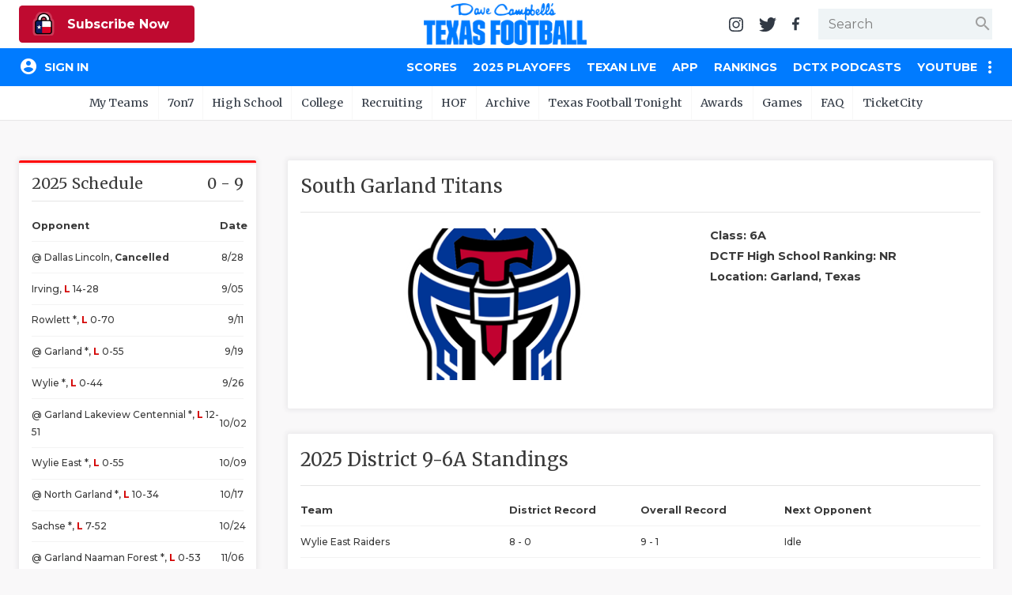

--- FILE ---
content_type: text/html; charset=utf-8
request_url: https://www.texasfootball.com/team/south-garland-titans?ref=district_rankings
body_size: 20786
content:

<!doctype html>

<html>
<head>
    <meta charset="utf-8">
    
    <title>South Garland Titans | Dave Campbell's Texas Football</title><meta name="description" content="Get the latest news and information about the South Garland Titans football from Dave Campbell's Texas Football."><meta property="twitter:card" content="summary_large_image"><meta property="twitter:site" content="@dctf"><meta property="twitter:title" content="South Garland Titans | Dave Campbell's Texas Football"><meta property="twitter:description" content="Get the latest news and information about the South Garland Titans football from Dave Campbell's Texas Football."><meta property="twitter:image" content="https://txfbstatic.blob.core.windows.net/txfb-static/img/schools/helmets/South-Garland-Titans1-large-3716492.png"><meta property="og:title" content="South Garland Titans | Dave Campbell's Texas Football"><meta property="og:site_name" content="Dave Campbell's Texas Football"><meta property="og:url" content="https://www.texasfootball.com/team/default.aspx?url=south-garland-titans"><meta property="og:type" content=" article"><meta property="og:image" content="https://txfbstatic.blob.core.windows.net/txfb-static/img/schools/helmets/South-Garland-Titans1-large-3716492.png">

    
<meta name="viewport" content="width=device-width, initial-scale=1.0">
<link rel="author" href="Dave Campbell's Texas Football">
<link rel="Stylesheet" href="https://fonts.googleapis.com/css?family=Montserrat:400,500,700|Merriweather:400,700">
<link rel="Stylesheet" href="https://fonts.googleapis.com/icon?family=Material+Icons">
<link type="text/css" rel="stylesheet" href="https://cdn.firebase.com/libs/firebaseui/3.5.2/firebaseui.css" />
<link rel="stylesheet" href="/node_modules/awesomplete/awesomplete.css" />

<script src="https://www.gstatic.com/firebasejs/7.8.2/firebase-app.js"></script>
<script src="https://www.gstatic.com/firebasejs/7.8.2/firebase-analytics.js"></script>
<script src="https://www.gstatic.com/firebasejs/7.8.2/firebase-firestore.js"></script>
<script src="https://www.gstatic.com/firebasejs/7.8.2/firebase-auth.js"></script>
<script src="https://cdn.firebase.com/libs/firebaseui/3.5.2/firebaseui.js"></script>




<link rel="stylesheet" href="/css/styles.v-2.22.css">


<div id="ucHead_pnlEmpowerLocalAd">
	
    <script type='text/javascript' src='https://adbundle.empowerlocal.co/bundle.js?publicationKey=texasfootball-com'></script>
    <style>#placement_790783_0_i{width:100%;margin:0 auto;}</style><script type="text/javascript">var rnd = window.rnd || Math.floor(Math.random()*10e6);var pid790783 = window.pid790783 || rnd;var plc790783 = window.plc790783 || 0;var abkw = window.abkw || '';var absrc = 'https://ads.empowerlocal.co/adserve/;ID=181918;size=0x0;setID=790783;type=js;sw='+screen.width+';sh='+screen.height+';spr='+window.devicePixelRatio+';kw='+abkw+';pid='+pid790783+';place='+(plc790783++)+';rnd='+rnd+';click=CLICK_MACRO_PLACEHOLDER';var _absrc = absrc.split("type=js"); absrc = _absrc[0] + 'type=js;referrer=' + encodeURIComponent(document.location.href) + _absrc[1];document.write('<scr'+'ipt src="'+absrc+'" type="text/javascript"></'+'script>');</script>

</div>

<!-- Begin Constant Contact Inline Form Code -->
<script>var _ctct_m = "54e61c45eda95d172e94920e4f016816";</script>
<style>
    html:has(#subnew-dialog) .IL_BASE { display: none !important; }
    html:has(#subnew-dialog) .toast-container { z-index: 10000000 !important }
    @media screen and (min-width:768px) {
        .c-checkout-dialog-container {
            max-height: calc(98vh - 200px);
        }
    }
</style>
    
    <style>:root{--team-color-primary:#FF0000;--team-color-secondary:#0000FF;}.c-box:before,.c-box-team:before{border-top-color:#FF0000 !important;}</style>
    <script src="https://kit.fontawesome.com/79015a59fc.js" crossorigin="anonymous"></script>

</head>
<body id="body" class="team">
	

<header id="hdr-main">
    
<div id="hdr-super">
    <div class="l-hdr-super-col">
        <div class="c-podcast-player">
            
            <div id="ucHeader_ucHdrSuper_pnlSuperHdrSubscribe">
	<!-- 1 - Standalone Button -->
<button class='btn-subscribe-now ctoa-button'>
   <img src='/img/logos/insider-sm.png' class='ctoa-icon-sm'/> Subscribe Now
</button>

</div>
        </div>
    </div>
    <div class="l-hdr-super-col">
        <h1 id="masthead"><a href="/"><img srcset="/img/logos/dctf_rebrand.v1.png, /img/logos/dctf_rebrand@2.v1.png 2x" src="/img/logos/dctf_rebrand.v1.png" width="248" height="64" alt="Dave Campbell's Texas Football" /></a></h1>
    </div>
    <div class="l-hdr-super-col">
        <nav id="hdr-super-nav">
            <a href="https://instagram.com/davecampbells/" target="_blank" rel="noopener"><img src="/img/icons/instagram.v1.svg" width="18" height="18" alt="Follow us on Instagram" /></a>
            <a href="https://twitter.com/dctf" target="_blank" rel="noopener"><img src="/img/icons/twitter.v1.svg" width="22" height="18" alt="Follow us on Twitter" /></a>
            <a href="https://www.facebook.com/davecampbells" target="_blank" rel="noopener"><img src="/img/icons/facebook-f.v1.svg" width="9" height="18" alt="Like us on Facebook" /></a>
            <div id="hdr-search-wrapper" class="c-input-wrapper">
                <input type="text" id="tb-hdr-search" placeholder="Search" />
                <span class="c-input-icon end">
                    <i id="c-hdr-search-icon" class="material-icons">search</i>
                </span>
            </div>
            <button id="btn-hdr-mbl-nav-trigger" class="js-mbl-nav-trigger"><span></span><span></span></button>
        </nav>
    </div>
</div>
    

<div id="test-session-display" class="temp-debug">
    
</div>
<nav id="nav-main" role="navigation">
    <div class="l-nav-main-col l-nav-main-col-user">
        <div style="color:white;">Loading...</div>
    </div>
    <div class="l-nav-main-col">
        <div class='main-nav-link-mbl-only mbl-call-to-action'><!-- 1 - Standalone Button -->
<button class='btn-subscribe-now ctoa-button'>
   <img src='/img/logos/insider-sm.png' class='ctoa-icon-sm'/> Subscribe Now
</button>
</div><a class="main-nav-link-mbl-only" href="/register/">My Teams</a><a href="/scores/?ref=nav">Scores</a><a href="/2025-playoffs/?ref=nav">2025 Playoffs</a><a href="/texan-live/?ref=nav">Texan Live</a><a href="/app/?ref=nav">App</a><a href="/rankings/?ref=nav">Rankings</a><a href="/dctx-podcasts/?ref=nav">DCTX Podcasts</a><a href="/youtube/?ref=nav">YouTube</a><span class="main-nav-etc-trigger"><i class="material-icons">more_vert</i></span><div class="main-nav-etc"><a href="/forums/?ref=nav">Forums</a><a href="/store/?ref=nav">Store</a></div><a class='main-nav-link-mbl-only has-sub-menu closed' href='javascript:;' data-navid='99'>7on7</a><div class='main-nav-link-mbl-only mbl-sub-menu' data-navid='99'><div><a class='main-nav-link-mbl-only mbl-sub-menu-item' href='/7on7-state-tournament-scores/?ref=subnav'> 7on7 State Tournament Scores</a></div><div><a class='main-nav-link-mbl-only mbl-sub-menu-item' href='/7on7-state-pools/?ref=subnav'> 7on7 State Pools</a></div><div><a class='main-nav-link-mbl-only mbl-sub-menu-item' href='/7on7-state-qualifiers/?ref=subnav'> 7on7 State Qualifiers</a></div><div><a class='main-nav-link-mbl-only mbl-sub-menu-item' href='/7on7-state-qualifying-tournaments/?ref=subnav'> 7on7 State Qualifying Tournaments</a></div><div><a class='main-nav-link-mbl-only mbl-sub-menu-item' href='/7on7-hotels/?ref=subnav'> 7on7 Hotels</a></div><div><a class='main-nav-link-mbl-only mbl-sub-menu-item' href='/7on7-state-what-to-do-when-you-qualify/?ref=subnav'> 7on7 State: What To Do When You Qualify</a></div><div><a class='main-nav-link-mbl-only mbl-sub-menu-item' href='/7on7-rules/?ref=subnav'> 7on7 Rules</a></div><div><a class='main-nav-link-mbl-only mbl-sub-menu-item' href='/7on7-history/?ref=subnav'> 7on7 History</a></div><div><a class='main-nav-link-mbl-only mbl-sub-menu-item' href='/7on7-state/?ref=subnav'> 7on7 State</a></div><div><a class='main-nav-link-mbl-only mbl-sub-menu-item' href='/texas-girls-flag-football-championships/?ref=subnav'> Texas Girls Flag Football Championships</a></div></div><a class='main-nav-link-mbl-only has-sub-menu closed' href='javascript:;' data-navid='49'>High School</a><div class='main-nav-link-mbl-only mbl-sub-menu' data-navid='49'><div><a class='main-nav-link-mbl-only mbl-sub-menu-item' href='/coaching-changes/?ref=subnav'> Coaching Changes</a></div><div><a class='main-nav-link-mbl-only mbl-sub-menu-item' href='/state/?ref=subnav'> State</a></div><div><a class='main-nav-link-mbl-only mbl-sub-menu-item' href='/texan-live/?ref=subnav'> Texan Live</a></div><div><a class='main-nav-link-mbl-only mbl-sub-menu-item' href='/dctf-podcasts/?ref=subnav'> DCTF Podcasts</a></div><div><a class='main-nav-link-mbl-only mbl-sub-menu-item' href='/articles/high-school/?ref=subnav'> News</a></div><div><a class='main-nav-link-mbl-only mbl-sub-menu-item' href='/scores/?ref=subnav'> Scores</a></div><div><a class='main-nav-link-mbl-only mbl-sub-menu-item' href='/rankings/?ref=subnav'> Rankings</a></div><div><a class='main-nav-link-mbl-only mbl-sub-menu-item' href='/records/?ref=subnav'> Records</a></div><div><a class='main-nav-link-mbl-only mbl-sub-menu-item' href='/playoffs/?ref=subnav'> Playoffs</a></div><div><a class='main-nav-link-mbl-only mbl-sub-menu-item' href='/coaching-changes/?ref=subnav'> Coaching Changes</a></div><div><a class='main-nav-link-mbl-only mbl-sub-menu-item' href='/helmets/?ref=subnav'> Helmets</a></div><div><a class='main-nav-link-mbl-only mbl-sub-menu-item' href='/stadiums/?ref=subnav'> Stadiums</a></div><div><a class='main-nav-link-mbl-only mbl-sub-menu-item' href='/contests/pickem/high-school/?ref=subnav'> High School Pick'Em</a></div><div><a class='main-nav-link-mbl-only mbl-sub-menu-item' href='/txhsfb-program-spotlights/?ref=subnav'> TXHSFB Program Spotlights</a></div><div><a class='main-nav-link-mbl-only mbl-sub-menu-item' href='/bragging-rights-the-best-txhsfb-team-in-every-county/?ref=subnav'> Bragging Rights: The Best TXHSFB Team in EVERY County</a></div></div><a class='main-nav-link-mbl-only has-sub-menu closed' href='javascript:;' data-navid='53'>College</a><div class='main-nav-link-mbl-only mbl-sub-menu' data-navid='53'><div><a class='main-nav-link-mbl-only mbl-sub-menu-item' href='/tickets/?ref=subnav'> Tickets</a></div><div><a class='main-nav-link-mbl-only mbl-sub-menu-item' href='/college-power-poll/?ref=subnav'> College Power Poll</a></div><div><a class='main-nav-link-mbl-only mbl-sub-menu-item' href='/republic-of-football-hq/?ref=subnav'> Republic of Football HQ</a></div><div><a class='main-nav-link-mbl-only mbl-sub-menu-item' href='/news/?ref=subnav'> News</a></div><div><a class='main-nav-link-mbl-only mbl-sub-menu-item' href='/contests/pickem/college/?ref=subnav'> College Pick'Em</a></div><div><a class='main-nav-link-mbl-only mbl-sub-menu-item' href='/scores/?ref=subnav'> Scores</a></div><div><a class='main-nav-link-mbl-only mbl-sub-menu-item' href='/college-football-heat-index/?ref=subnav'> College Football Heat Index</a></div></div><a class='main-nav-link-mbl-only has-sub-menu closed' data-navid="mbl-nav-college-teams" href='javascript:;'>College Teams</a><div class='main-nav-link-mbl-only mbl-sub-menu' data-navid='mbl-nav-college-teams'><div><a class="main-nav-link-mbl-only mbl-sub-menu-item" href="/team/baylor-bears?ref=subnav_flyout">Baylor Bears</a></div><div><a class="main-nav-link-mbl-only mbl-sub-menu-item" href="/team/houston-cougars?ref=subnav_flyout">Houston Cougars</a></div><div><a class="main-nav-link-mbl-only mbl-sub-menu-item" href="/team/north-texas-mean-green?ref=subnav_flyout">North Texas Mean Green</a></div><div><a class="main-nav-link-mbl-only mbl-sub-menu-item" href="/team/rice-owls?ref=subnav_flyout">Rice Owls</a></div><div><a class="main-nav-link-mbl-only mbl-sub-menu-item" href="/team/sam-houston-bearkats?ref=subnav_flyout">Sam Houston Bearkats</a></div><div><a class="main-nav-link-mbl-only mbl-sub-menu-item" href="/team/smu-mustangs?ref=subnav_flyout">SMU Mustangs</a></div><div><a class="main-nav-link-mbl-only mbl-sub-menu-item" href="/team/texas-a-m-aggies?ref=subnav_flyout">Texas A&amp;M Aggies</a></div><div><a class="main-nav-link-mbl-only mbl-sub-menu-item" href="/team/texas-longhorns?ref=subnav_flyout">Texas Longhorns</a></div><div><a class="main-nav-link-mbl-only mbl-sub-menu-item" href="/team/texas-state-bobcats?ref=subnav_flyout">Texas State Bobcats</a></div><div><a class="main-nav-link-mbl-only mbl-sub-menu-item" href="/team/texas-tech-red-raiders?ref=subnav_flyout">Texas Tech Red Raiders</a></div><div><a class="main-nav-link-mbl-only mbl-sub-menu-item" href="/team/tcu-horned-frogs?ref=subnav_flyout">TCU Horned Frogs</a></div><div><a class="main-nav-link-mbl-only mbl-sub-menu-item" href="/team/utep-miners?ref=subnav_flyout">UTEP Miners</a></div><div><a class="main-nav-link-mbl-only mbl-sub-menu-item" href="/team/utsa-roadrunners?ref=subnav_flyout">UTSA Roadrunners</a></div></div><a class='main-nav-link-mbl-only has-sub-menu closed' href='javascript:;' data-navid='56'>Recruiting</a><div class='main-nav-link-mbl-only mbl-sub-menu' data-navid='56'><div><a class='main-nav-link-mbl-only mbl-sub-menu-item' href='/recruiting/?ref=subnav'> News</a></div><div><a class='main-nav-link-mbl-only mbl-sub-menu-item' href='/recruiting/rankings/?ref=subnav'> 2026 Rankings</a></div></div><a class='main-nav-link-mbl-only has-sub-menu closed' href='javascript:;' data-navid='114'>HOF</a><div class='main-nav-link-mbl-only mbl-sub-menu' data-navid='114'><div><a class='main-nav-link-mbl-only mbl-sub-menu-item' href='/hof-2026-inductees/?ref=subnav'> HOF 2026 Inductees</a></div><div><a class='main-nav-link-mbl-only mbl-sub-menu-item' href='/hof-inductees/?ref=subnav'> HOF Inductees</a></div><div><a class='main-nav-link-mbl-only mbl-sub-menu-item' href='/hof-nominations/?ref=subnav'> HOF Nominations</a></div><div><a class='main-nav-link-mbl-only mbl-sub-menu-item' href='/hof-pvil/?ref=subnav'> HOF PVIL</a></div><div><a class='main-nav-link-mbl-only mbl-sub-menu-item' href='/hof-tom-landry-award/?ref=subnav'> HOF Tom Landry Award</a></div><div><a class='main-nav-link-mbl-only mbl-sub-menu-item' href='/hof-gordon-wood-award/?ref=subnav'> HOF Gordon Wood Award</a></div><div><a class='main-nav-link-mbl-only mbl-sub-menu-item' href='/hof-uil-state-champs/?ref=subnav'> HOF UIL State Champs</a></div><div><a class='main-nav-link-mbl-only mbl-sub-menu-item' href='/hof-board/?ref=subnav'> HOF Board</a></div><div><a class='main-nav-link-mbl-only mbl-sub-menu-item' href='/hof-bibliography/?ref=subnav'> HOF Bibliography</a></div><div><a class='main-nav-link-mbl-only mbl-sub-menu-item' href='/hof-collection/?ref=subnav'> HOF Collection</a></div><div><a class='main-nav-link-mbl-only mbl-sub-menu-item' href='/hof-gift-shop/?ref=subnav'> HOF Gift Shop</a></div><div><a class='main-nav-link-mbl-only mbl-sub-menu-item' href='/hof-visit/?ref=subnav'> HOF Visit</a></div></div><a class='main-nav-link-mbl-only ' href='/archive/?ref=subnav' data-navid='46'>Archive</a><a class='main-nav-link-mbl-only ' href='/texas-football-tonight/?ref=subnav' data-navid='188'>Texas Football Tonight</a><a class='main-nav-link-mbl-only has-sub-menu closed' href='javascript:;' data-navid='218'>Awards</a><div class='main-nav-link-mbl-only mbl-sub-menu' data-navid='218'><div><a class='main-nav-link-mbl-only mbl-sub-menu-item' href='/community-connection-school-program-presented-by-optimum/?ref=subnav'> Community Connection School Program presented by Optimum</a></div><div><a class='main-nav-link-mbl-only mbl-sub-menu-item' href='/athlete-of-the-month/?ref=subnav'> Athlete of the Month</a></div><div><a class='main-nav-link-mbl-only mbl-sub-menu-item' href='/athletic-director-spotlight-award/?ref=subnav'> Athletic Director Spotlight Award</a></div><div><a class='main-nav-link-mbl-only mbl-sub-menu-item' href='/athletic-secretary-spotlight-award/?ref=subnav'> Athletic Secretary Spotlight Award</a></div><div><a class='main-nav-link-mbl-only mbl-sub-menu-item' href='/chicken-express-community-heroes/?ref=subnav'> Chicken Express Community Heroes</a></div><div><a class='main-nav-link-mbl-only mbl-sub-menu-item' href='/coach-of-the-week/?ref=subnav'> Coach of the Week</a></div><div><a class='main-nav-link-mbl-only mbl-sub-menu-item' href='/community-coffee-leader-award/?ref=subnav'> Community Coffee Leader Award</a></div><div><a class='main-nav-link-mbl-only mbl-sub-menu-item' href='/discover-denton/?ref=subnav'> Discover Denton</a></div><div><a class='main-nav-link-mbl-only mbl-sub-menu-item' href='/discover-odessa-friday-night-lights-game-of-the-month/?ref=subnav'> Discover Odessa Friday Night Lights Game of the Month</a></div><div><a class='main-nav-link-mbl-only mbl-sub-menu-item' href='/earl-campbell-tyler-rose-award/?ref=subnav'> Earl Campbell Tyler Rose Award</a></div><div><a class='main-nav-link-mbl-only mbl-sub-menu-item' href='/fueling-the-future-award-presented-by-dutch-bros/?ref=subnav'> Fueling the Future Award presented by Dutch Bros</a></div><div><a class='main-nav-link-mbl-only mbl-sub-menu-item' href='/game-changing-coach-award/?ref=subnav'> Game-Changing Coach Award</a></div><div><a class='main-nav-link-mbl-only mbl-sub-menu-item' href='/hattie-b-s-inspirational-teacher-award/?ref=subnav'> Hattie B's Inspirational Teacher Award</a></div><div><a class='main-nav-link-mbl-only mbl-sub-menu-item' href='/love-of-the-game-award/?ref=subnav'> Love of the Game Award</a></div><div><a class='main-nav-link-mbl-only mbl-sub-menu-item' href='/most-driven-team/?ref=subnav'> Most Driven Team</a></div><div><a class='main-nav-link-mbl-only mbl-sub-menu-item' href='/mr-and-miss-texas-basketball-players-of-the-week-award/?ref=subnav'> Mr. and Miss Texas Basketball Players of the Week Award</a></div><div><a class='main-nav-link-mbl-only mbl-sub-menu-item' href='/mr-texas-football-player-of-the-week-award/?ref=subnav'> Mr. Texas Football Player of the Week Award</a></div><div><a class='main-nav-link-mbl-only mbl-sub-menu-item' href='/mr-texas-football-player-of-the-year-award/?ref=subnav'> Mr. Texas Football Player of the Year Award</a></div><div><a class='main-nav-link-mbl-only mbl-sub-menu-item' href='/north-texas-team-behind-the-team-award/?ref=subnav'> North Texas Team Behind the Team Award</a></div><div><a class='main-nav-link-mbl-only mbl-sub-menu-item' href='/ollie’s-parent-appreciation-award/?ref=subnav'> Ollie’s Parent Appreciation Award</a></div><div><a class='main-nav-link-mbl-only mbl-sub-menu-item' href='/performance-team-of-the-week/?ref=subnav'> Performance Team of the Week</a></div><div><a class='main-nav-link-mbl-only mbl-sub-menu-item' href='/quarterback-of-the-week/?ref=subnav'> Quarterback of the Week</a></div><div><a class='main-nav-link-mbl-only mbl-sub-menu-item' href='/recruiting-coordinator-spotlight-award/?ref=subnav'> Recruiting Coordinator Spotlight Award</a></div><div><a class='main-nav-link-mbl-only mbl-sub-menu-item' href='/san-antonio-student-training-program-spotlight/?ref=subnav'> San Antonio Student Training Program Spotlight</a></div><div><a class='main-nav-link-mbl-only mbl-sub-menu-item' href='/san-antonio-inspirational-coach-of-the-week/?ref=subnav'> San Antonio Inspirational Coach of the Week</a></div><div><a class='main-nav-link-mbl-only mbl-sub-menu-item' href='/scholar-athlete-of-the-week-award/?ref=subnav'> Scholar Athlete of the Week Award</a></div><div><a class='main-nav-link-mbl-only mbl-sub-menu-item' href='/team-mom-appreciation-award/?ref=subnav'> Team Mom Appreciation Award</a></div><div><a class='main-nav-link-mbl-only mbl-sub-menu-item' href='/team-of-the-week/?ref=subnav'> Team of the Week</a></div><div><a class='main-nav-link-mbl-only mbl-sub-menu-item' href='/txdot-be-safe-drive-smart-road-tour/?ref=subnav'> TxDOT Be Safe Drive Smart Road Tour</a></div><div><a class='main-nav-link-mbl-only mbl-sub-menu-item' href='/technical-play-of-the-week/?ref=subnav'> Technical Play of the Week</a></div><div><a class='main-nav-link-mbl-only mbl-sub-menu-item' href='/unsung-hero-award/?ref=subnav'> Unsung Hero Award</a></div><div><a class='main-nav-link-mbl-only mbl-sub-menu-item' href='/video-coordinator-spotlight-award/?ref=subnav'> Video Coordinator Spotlight Award</a></div><div><a class='main-nav-link-mbl-only mbl-sub-menu-item' href='/visit-lubbock-spotlight-game-of-the-month/?ref=subnav'> Visit Lubbock Spotlight Game of the Month</a></div><div><a class='main-nav-link-mbl-only mbl-sub-menu-item' href='/voice-of-the-game-award/?ref=subnav'> Voice of the Game Award</a></div><div><a class='main-nav-link-mbl-only mbl-sub-menu-item' href='/whataburger-super-team/?ref=subnav'> Whataburger Super Team</a></div></div><a class='main-nav-link-mbl-only has-sub-menu closed' href='javascript:;' data-navid='66'>Games</a><div class='main-nav-link-mbl-only mbl-sub-menu' data-navid='66'><div><a class='main-nav-link-mbl-only mbl-sub-menu-item' href='/contests/pickem/high-school/?ref=subnav'> High School Pick'Em</a></div><div><a class='main-nav-link-mbl-only mbl-sub-menu-item' href='/contests/pickem/college/?ref=subnav'> College Pick'Em</a></div></div><a class='main-nav-link-mbl-only has-sub-menu closed' href='javascript:;' data-navid='65'>FAQ</a><div class='main-nav-link-mbl-only mbl-sub-menu' data-navid='65'><div><a class='main-nav-link-mbl-only mbl-sub-menu-item' href='/the-story-of-dave-campbell/?ref=subnav'> The Story of Dave Campbell</a></div><div><a class='main-nav-link-mbl-only mbl-sub-menu-item' href='/editorial-bios/?ref=subnav'> Editorial Bios</a></div><div><a class='main-nav-link-mbl-only mbl-sub-menu-item' href='/internships/?ref=subnav'> Internships</a></div><div><a class='main-nav-link-mbl-only mbl-sub-menu-item' href='/retailers/?ref=subnav'> Find a Magazine</a></div><div><a class='main-nav-link-mbl-only mbl-sub-menu-item' href='/scholarships/?ref=subnav'> Scholarships</a></div><div><a class='main-nav-link-mbl-only mbl-sub-menu-item' href='/merch/?ref=subnav'> Merch</a></div><div><a class='main-nav-link-mbl-only mbl-sub-menu-item' href='/photographers/?ref=subnav'> Photographers</a></div><div><a class='main-nav-link-mbl-only mbl-sub-menu-item' href='/media-kit/?ref=subnav'> Media Kit</a></div><div><a class='main-nav-link-mbl-only mbl-sub-menu-item' href='/advertisers/?ref=subnav'> Advertisers</a></div></div><a class='main-nav-link-mbl-only ' href='https://www.ticketcity.com/?ref=subnav' data-navid='224'>TicketCity</a>
        <div class="c-nav-main-social">
            <a href="https://instagram.com/davecampbells/" target="_blank" rel="noopener"><img src="/img/icons/instagram-white.v1.svg" width="21" height="21" alt="Follow us on Instagram" /></a>
            <a href="https://twitter.com/dctf" target="_blank" rel="noopener"><img src="/img/icons/twitter-white.v1.svg" width="26" height="21" alt="Follow us on Twitter" /></a>
            <a href="https://www.facebook.com/davecampbells" target="_blank" rel="noopener"><img src="/img/icons/facebook-f-white.v1.svg" width="11" height="21" alt="Like us on Facebook" /></a>
        </div>
    </div>
</nav>
    
<nav id="hdr-sub-nav">
    <ul class="hdr-sub-nav-list">
        <li><a href="/account/?ref=subnav_my_team">My Teams</a><ul id="my-teams-nav-list" class="hdr-sub-nav-sublist"></ul></li><li><a href="/7on7/?ref=subnav">7on7</a><ul class="hdr-sub-nav-sublist "><li><a href="/7on7-state-tournament-scores/?ref=subnav">7on7 State Tournament Scores</a></li><li><a href="/7on7-state-pools/?ref=subnav">7on7 State Pools</a></li><li><a href="/7on7-state-qualifiers/?ref=subnav">7on7 State Qualifiers</a></li><li><a href="/7on7-state-qualifying-tournaments/?ref=subnav">7on7 State Qualifying Tournaments</a></li><li><a href="/7on7-hotels/?ref=subnav">7on7 Hotels</a></li><li><a href="/7on7-state-what-to-do-when-you-qualify/?ref=subnav">7on7 State: What To Do When You Qualify</a></li><li><a href="/7on7-rules/?ref=subnav">7on7 Rules</a></li><li><a href="/7on7-history/?ref=subnav">7on7 History</a></li><li><a href="/7on7-state/?ref=subnav">7on7 State</a></li><li><a href="/texas-girls-flag-football-championships/?ref=subnav">Texas Girls Flag Football Championships</a></li></ul></li><li><a href="/articles/high-school/?ref=subnav">High School</a><ul class="hdr-sub-nav-sublist "><li><a href="/coaching-changes/?ref=subnav">Coaching Changes</a></li><li><a href="/state/?ref=subnav">State</a></li><li><a href="/texan-live/?ref=subnav">Texan Live</a></li><li><a href="/dctf-podcasts/?ref=subnav">DCTF Podcasts</a></li><li><a href="/articles/high-school/?ref=subnav">News</a></li><li><a href="/scores/?ref=subnav">Scores</a></li><li><a href="/rankings/?ref=subnav">Rankings</a></li><li><a href="/records/?ref=subnav">Records</a></li><li><a href="/playoffs/?ref=subnav">Playoffs</a></li><li><a href="/coaching-changes/?ref=subnav">Coaching Changes</a></li><li><a href="/helmets/?ref=subnav">Helmets</a></li><li><a href="/stadiums/?ref=subnav">Stadiums</a></li><li><a href="/contests/pickem/high-school/?ref=subnav">High School Pick'Em</a></li><li><a href="/txhsfb-program-spotlights/?ref=subnav">TXHSFB Program Spotlights</a></li><li><a href="/bragging-rights-the-best-txhsfb-team-in-every-county/?ref=subnav">Bragging Rights: The Best TXHSFB Team in EVERY County</a></li></ul></li><li><a href="/college/?ref=subnav">College</a><ul class="hdr-sub-nav-sublist "><li class="hdr-sub-nav-flyout-parent"><a href="#">Teams</a><div class="hdr-sub-nav-flyout"><a href="/team/baylor-bears?ref=subnav_flyout">Baylor Bears</a><a href="/team/houston-cougars?ref=subnav_flyout">Houston Cougars</a><a href="/team/north-texas-mean-green?ref=subnav_flyout">North Texas Mean Green</a><a href="/team/rice-owls?ref=subnav_flyout">Rice Owls</a><a href="/team/sam-houston-bearkats?ref=subnav_flyout">Sam Houston Bearkats</a><a href="/team/smu-mustangs?ref=subnav_flyout">SMU Mustangs</a><a href="/team/texas-a-m-aggies?ref=subnav_flyout">Texas A&amp;M Aggies</a><a href="/team/texas-longhorns?ref=subnav_flyout">Texas Longhorns</a><a href="/team/texas-state-bobcats?ref=subnav_flyout">Texas State Bobcats</a><a href="/team/texas-tech-red-raiders?ref=subnav_flyout">Texas Tech Red Raiders</a><a href="/team/tcu-horned-frogs?ref=subnav_flyout">TCU Horned Frogs</a><a href="/team/utep-miners?ref=subnav_flyout">UTEP Miners</a><a href="/team/utsa-roadrunners?ref=subnav_flyout">UTSA Roadrunners</a></div></li><li><a href="/tickets/?ref=subnav">Tickets</a></li><li><a href="/college-power-poll/?ref=subnav">College Power Poll</a></li><li><a href="/republic-of-football-hq/?ref=subnav">Republic of Football HQ</a></li><li><a href="/news/?ref=subnav">News</a></li><li><a href="/contests/pickem/college/?ref=subnav">College Pick'Em</a></li><li><a href="/scores/?ref=subnav">Scores</a></li><li><a href="/college-football-heat-index/?ref=subnav">College Football Heat Index</a></li></ul></li><li><a href="/recruiting/?ref=subnav">Recruiting</a><ul class="hdr-sub-nav-sublist "><li><a href="/recruiting/?ref=subnav">News</a></li><li><a href="/recruiting/rankings/?ref=subnav">2026 Rankings</a></li></ul></li><li><a href="/hof/?ref=subnav">HOF</a><ul class="hdr-sub-nav-sublist "><li><a href="/hof-2026-inductees/?ref=subnav">HOF 2026 Inductees</a></li><li><a href="/hof-inductees/?ref=subnav">HOF Inductees</a></li><li><a href="/hof-nominations/?ref=subnav">HOF Nominations</a></li><li><a href="/hof-pvil/?ref=subnav">HOF PVIL</a></li><li><a href="/hof-tom-landry-award/?ref=subnav">HOF Tom Landry Award</a></li><li><a href="/hof-gordon-wood-award/?ref=subnav">HOF Gordon Wood Award</a></li><li><a href="/hof-uil-state-champs/?ref=subnav">HOF UIL State Champs</a></li><li><a href="/hof-board/?ref=subnav">HOF Board</a></li><li><a href="/hof-bibliography/?ref=subnav">HOF Bibliography</a></li><li><a href="/hof-collection/?ref=subnav">HOF Collection</a></li><li><a href="/hof-gift-shop/?ref=subnav">HOF Gift Shop</a></li><li><a href="/hof-visit/?ref=subnav">HOF Visit</a></li></ul></li><li><a href="/archive/?ref=subnav">Archive</a></li><li><a href="/texas-football-tonight/?ref=subnav">Texas Football Tonight</a></li><li><a href="#?ref=subnav">Awards</a><ul class="hdr-sub-nav-sublist --scroll"><li><a href="/community-connection-school-program-presented-by-optimum/?ref=subnav">Community Connection School Program presented by Optimum</a></li><li><a href="/athlete-of-the-month/?ref=subnav">Athlete of the Month</a></li><li><a href="/athletic-director-spotlight-award/?ref=subnav">Athletic Director Spotlight Award</a></li><li><a href="/athletic-secretary-spotlight-award/?ref=subnav">Athletic Secretary Spotlight Award</a></li><li><a href="/chicken-express-community-heroes/?ref=subnav">Chicken Express Community Heroes</a></li><li><a href="/coach-of-the-week/?ref=subnav">Coach of the Week</a></li><li><a href="/community-coffee-leader-award/?ref=subnav">Community Coffee Leader Award</a></li><li><a href="/discover-denton/?ref=subnav">Discover Denton</a></li><li><a href="/discover-odessa-friday-night-lights-game-of-the-month/?ref=subnav">Discover Odessa Friday Night Lights Game of the Month</a></li><li><a href="/earl-campbell-tyler-rose-award/?ref=subnav">Earl Campbell Tyler Rose Award</a></li><li><a href="/fueling-the-future-award-presented-by-dutch-bros/?ref=subnav">Fueling the Future Award presented by Dutch Bros</a></li><li><a href="/game-changing-coach-award/?ref=subnav">Game-Changing Coach Award</a></li><li><a href="/hattie-b-s-inspirational-teacher-award/?ref=subnav">Hattie B's Inspirational Teacher Award</a></li><li><a href="/love-of-the-game-award/?ref=subnav">Love of the Game Award</a></li><li><a href="/most-driven-team/?ref=subnav">Most Driven Team</a></li><li><a href="/mr-and-miss-texas-basketball-players-of-the-week-award/?ref=subnav">Mr. and Miss Texas Basketball Players of the Week Award</a></li><li><a href="/mr-texas-football-player-of-the-week-award/?ref=subnav">Mr. Texas Football Player of the Week Award</a></li><li><a href="/mr-texas-football-player-of-the-year-award/?ref=subnav">Mr. Texas Football Player of the Year Award</a></li><li><a href="/north-texas-team-behind-the-team-award/?ref=subnav">North Texas Team Behind the Team Award</a></li><li><a href="/ollie’s-parent-appreciation-award/?ref=subnav">Ollie’s Parent Appreciation Award</a></li><li><a href="/performance-team-of-the-week/?ref=subnav">Performance Team of the Week</a></li><li><a href="/quarterback-of-the-week/?ref=subnav">Quarterback of the Week</a></li><li><a href="/recruiting-coordinator-spotlight-award/?ref=subnav">Recruiting Coordinator Spotlight Award</a></li><li><a href="/san-antonio-student-training-program-spotlight/?ref=subnav">San Antonio Student Training Program Spotlight</a></li><li><a href="/san-antonio-inspirational-coach-of-the-week/?ref=subnav">San Antonio Inspirational Coach of the Week</a></li><li><a href="/scholar-athlete-of-the-week-award/?ref=subnav">Scholar Athlete of the Week Award</a></li><li><a href="/team-mom-appreciation-award/?ref=subnav">Team Mom Appreciation Award</a></li><li><a href="/team-of-the-week/?ref=subnav">Team of the Week</a></li><li><a href="/txdot-be-safe-drive-smart-road-tour/?ref=subnav">TxDOT Be Safe Drive Smart Road Tour</a></li><li><a href="/technical-play-of-the-week/?ref=subnav">Technical Play of the Week</a></li><li><a href="/unsung-hero-award/?ref=subnav">Unsung Hero Award</a></li><li><a href="/video-coordinator-spotlight-award/?ref=subnav">Video Coordinator Spotlight Award</a></li><li><a href="/visit-lubbock-spotlight-game-of-the-month/?ref=subnav">Visit Lubbock Spotlight Game of the Month</a></li><li><a href="/voice-of-the-game-award/?ref=subnav">Voice of the Game Award</a></li><li><a href="/whataburger-super-team/?ref=subnav">Whataburger Super Team</a></li></ul></li><li><a href="#/?ref=subnav">Games</a><ul class="hdr-sub-nav-sublist "><li><a href="/contests/pickem/high-school/?ref=subnav">High School Pick'Em</a></li><li><a href="/contests/pickem/college/?ref=subnav">College Pick'Em</a></li></ul></li><li><a href="/faq/?ref=subnav">FAQ</a><ul class="hdr-sub-nav-sublist "><li><a href="/the-story-of-dave-campbell/?ref=subnav">The Story of Dave Campbell</a></li><li><a href="/editorial-bios/?ref=subnav">Editorial Bios</a></li><li><a href="/internships/?ref=subnav">Internships</a></li><li><a href="/retailers/?ref=subnav">Find a Magazine</a></li><li><a href="/scholarships/?ref=subnav">Scholarships</a></li><li><a href="/merch/?ref=subnav">Merch</a></li><li><a href="/photographers/?ref=subnav">Photographers</a></li><li><a href="/media-kit/?ref=subnav">Media Kit</a></li><li><a href="/advertisers/?ref=subnav">Advertisers</a></li></ul></li><li><a href="https://www.ticketcity.com/?ref=subnav">TicketCity</a></li>
    </ul>
</nav>
</header>
    <main id="content-wrapper" role="main">
        
    <div id="cphMain_pnlHS">
	
        <div class="l-member-container">
            <div class="l-member-col">
                
                <div class="c-box c-box-team no-mbl">
    <h3 class="c-box-hdr c-box-team-hdr">2025 Schedule<span>0 - 9</span></h3>
    <div class="c-box-team-body">
        <ul class="c-box-team-schedule">
            <li class="c-box-team-schedule-hdr"><span>Opponent</span><span>Date</span></li>
            <li><span>@ Dallas Lincoln,&nbsp;<i class="c-box-team-schedule-status tie">Cancelled</i></span><span>8/28</span></li><li><span>Irving,&nbsp;<i class="c-box-team-schedule-status loss">L</i>&nbsp;14-28</span><span>9/05</span></li><li><span>Rowlett *,&nbsp;<i class="c-box-team-schedule-status loss">L</i>&nbsp;0-70</span><span>9/11</span></li><li><span>@ Garland *,&nbsp;<i class="c-box-team-schedule-status loss">L</i>&nbsp;0-55</span><span>9/19</span></li><li><span>Wylie *,&nbsp;<i class="c-box-team-schedule-status loss">L</i>&nbsp;0-44</span><span>9/26</span></li><li><span>@ Garland Lakeview Centennial *,&nbsp;<i class="c-box-team-schedule-status loss">L</i>&nbsp;12-51</span><span>10/02</span></li><li><span>Wylie East *,&nbsp;<i class="c-box-team-schedule-status loss">L</i>&nbsp;0-55</span><span>10/09</span></li><li><span>@ North Garland *,&nbsp;<i class="c-box-team-schedule-status loss">L</i>&nbsp;10-34</span><span>10/17</span></li><li><span>Sachse *,&nbsp;<i class="c-box-team-schedule-status loss">L</i>&nbsp;7-52</span><span>10/24</span></li><li><span>@ Garland Naaman Forest *,&nbsp;<i class="c-box-team-schedule-status loss">L</i>&nbsp;0-53</span><span>11/06</span></li>
        </ul>
    </div>
</div>
                <div id="js-past-season-container" class="c-box c-box-team">
    <h3 class="c-box-hdr c-box-team-hdr">Past Seasons</h3>
    <div class="c-box-team-body">
        <ul class="c-box-team-schedule">
            <li data-season-id="7" class="js-past-season-year"><span>2024&nbsp;&nbsp;(3 - 7)</span></li><li data-season-id="6" class="js-past-season-year"><span>2023&nbsp;&nbsp;(2 - 8)</span></li><li data-season-id="5" class="js-past-season-year"><span>2022&nbsp;&nbsp;(1 - 9)</span></li><li data-season-id="4" class="js-past-season-year"><span>2021&nbsp;&nbsp;(0 - 10)</span></li><li data-season-id="3" class="js-past-season-year"><span>2020&nbsp;&nbsp;(2 - 5)</span></li><li data-season-id="2" class="js-past-season-year"><span>2019&nbsp;&nbsp;(1 - 9)</span></li><li data-season-id="1" class="js-past-season-year"><span>2018&nbsp;&nbsp;(2 - 8)</span></li><li><span style="line-height:1.5;">Click a season above to view results.</span></li>
        </ul>
    </div>
</div>
                <div class="c-box c-box-team"><h3 class="c-box-hdr c-box-team-hdr">Program History</h3><div class="c-box-team-body"><ul class="c-box-team-history"><li>State Titles: 0</li><li>Title Game Appearances: 0</li><li>Playoff Appearances: 15</li><li>Stadium: Homer B. Johnson Stadium</li><li>Stadium Capacity: 15,000</li></ul></div></div>
                
            </div>
            <div class="l-member-col">
                <div class="c-box c-box-main">
                    <h2 class="c-box-hdr">South Garland Titans</h2>
                    <div class="c-box-content">
                        <div class="l-row">
                            <div class="l-col l-col-7">
                                <div class="c-box-team-helmets">
                                    <div class=" c-img-fade-in" data-src="https://txfbstatic.blob.core.windows.net/txfb-static/img/schools/helmets/South-Garland-Titans1-large-3716492.png" data-width="500" data-height="196" style="padding-top:39.2%;max-width:500px;width:100%;"></div>
                                </div>
                            </div>
                            <div class="l-col l-col-5">
                                <ul class="c-box-team-leads">
                                    <li>Class: 6A</li><li><a class="link-int" href="/rankings/?ref=team">DCTF High School Ranking: NR</a></li><li>Location: Garland, Texas</li>
                                </ul>
                            </div>
                        </div>
                    </div>
                </div>
                <div class="c-box c-box-team mbl-only">
    <h3 class="c-box-hdr c-box-team-hdr">2025 Schedule<span>0 - 9</span></h3>
    <div class="c-box-team-body">
        <ul class="c-box-team-schedule">
            <li class="c-box-team-schedule-hdr"><span>Opponent</span><span>Date</span></li>
            <li><span>@ Dallas Lincoln,&nbsp;<i class="c-box-team-schedule-status tie">Cancelled</i></span><span>8/28</span></li><li><span>Irving,&nbsp;<i class="c-box-team-schedule-status loss">L</i>&nbsp;14-28</span><span>9/05</span></li><li><span>Rowlett *,&nbsp;<i class="c-box-team-schedule-status loss">L</i>&nbsp;0-70</span><span>9/11</span></li><li><span>@ Garland *,&nbsp;<i class="c-box-team-schedule-status loss">L</i>&nbsp;0-55</span><span>9/19</span></li><li><span>Wylie *,&nbsp;<i class="c-box-team-schedule-status loss">L</i>&nbsp;0-44</span><span>9/26</span></li><li><span>@ Garland Lakeview Centennial *,&nbsp;<i class="c-box-team-schedule-status loss">L</i>&nbsp;12-51</span><span>10/02</span></li><li><span>Wylie East *,&nbsp;<i class="c-box-team-schedule-status loss">L</i>&nbsp;0-55</span><span>10/09</span></li><li><span>@ North Garland *,&nbsp;<i class="c-box-team-schedule-status loss">L</i>&nbsp;10-34</span><span>10/17</span></li><li><span>Sachse *,&nbsp;<i class="c-box-team-schedule-status loss">L</i>&nbsp;7-52</span><span>10/24</span></li><li><span>@ Garland Naaman Forest *,&nbsp;<i class="c-box-team-schedule-status loss">L</i>&nbsp;0-53</span><span>11/06</span></li>
        </ul>
    </div>
</div>
                <div class=" c-box c-box-main"><h3 class=" c-box-hdr c-box-team-hdr">2025 District 9-6A Standings</h3><div class=" c-box-team-body"><ul class=" c-box-team-schedule"><li class=" c-box-team-schedule-hdr"><span style=" width:30%;text-align:left;">Team</span><span style=" padding-left:1rem;width:20%;text-align:left;"> District Record</span><span style=" width:20%;text-align:left;">Overall Record</span><span style=" width:30%;text-align:left;">Next Opponent</span></li><li class=""><span style=" width:30%;text-align:left;"><a href="/team/wylie-east-raiders?ref=district_rankings" style="color:#000000c6;text-decoration:none;">Wylie East Raiders</a></span><span style=" padding-left:1rem;width:20%;text-align:left;">8 - 0</span><span style=" width:20%;text-align:left;">9 - 1</span><span style=" width:30%;text-align:left;">Idle</span></li><li class=""><span style=" width:30%;text-align:left;"><a href="/team/rowlett-eagles?ref=district_rankings" style="color:#000000c6;text-decoration:none;">Rowlett Eagles</a></span><span style=" padding-left:1rem;width:20%;text-align:left;">6 - 2</span><span style=" width:20%;text-align:left;">6 - 5</span><span style=" width:30%;text-align:left;">Idle</span></li><li class=""><span style=" width:30%;text-align:left;"><a href="/team/sachse-mustangs?ref=district_rankings" style="color:#000000c6;text-decoration:none;">Sachse Mustangs</a></span><span style=" padding-left:1rem;width:20%;text-align:left;">5 - 3</span><span style=" width:20%;text-align:left;">6 - 5</span><span style=" width:30%;text-align:left;">Idle</span></li><li class=""><span style=" width:30%;text-align:left;"><a href="/team/garland-owls?ref=district_rankings" style="color:#000000c6;text-decoration:none;">Garland Owls</a></span><span style=" padding-left:1rem;width:20%;text-align:left;">4 - 4</span><span style=" width:20%;text-align:left;">5 - 5</span><span style=" width:30%;text-align:left;">Idle</span></li><li class=""><span style=" width:30%;text-align:left;"><a href="/team/garland-naaman-forest-rangers?ref=district_rankings" style="color:#000000c6;text-decoration:none;">Garland Naaman Forest Rangers</a></span><span style=" padding-left:1rem;width:20%;text-align:left;">4 - 4</span><span style=" width:20%;text-align:left;">5 - 6</span><span style=" width:30%;text-align:left;">Idle</span></li><li class=""><span style=" width:30%;text-align:left;"><a href="/team/wylie-pirates?ref=district_rankings" style="color:#000000c6;text-decoration:none;">Wylie Pirates</a></span><span style=" padding-left:1rem;width:20%;text-align:left;">4 - 4</span><span style=" width:20%;text-align:left;">4 - 6</span><span style=" width:30%;text-align:left;">Idle</span></li><li class=""><span style=" width:30%;text-align:left;"><a href="/team/garland-lakeview-centennial-patriots?ref=district_rankings" style="color:#000000c6;text-decoration:none;">Garland Lakeview Centennial Patriots</a></span><span style=" padding-left:1rem;width:20%;text-align:left;">3 - 5</span><span style=" width:20%;text-align:left;">3 - 7</span><span style=" width:30%;text-align:left;">Idle</span></li><li class=""><span style=" width:30%;text-align:left;"><a href="/team/north-garland-raiders?ref=district_rankings" style="color:#000000c6;text-decoration:none;">North Garland Raiders</a></span><span style=" padding-left:1rem;width:20%;text-align:left;">2 - 6</span><span style=" width:20%;text-align:left;">2 - 8</span><span style=" width:30%;text-align:left;">Idle</span></li><li class="c-box-team-schedule-hdr"><span style=" width:30%;text-align:left;"><a href="/team/south-garland-titans?ref=district_rankings" style="color:#000000c6;text-decoration:none;">South Garland Titans</a></span><span style=" padding-left:1rem;width:20%;text-align:left;">0 - 8</span><span style=" width:20%;text-align:left;">0 - 9</span><span style=" width:30%;text-align:left;">Idle</span></li><li><span style=" line-height:1.5;widht:100%;">*Record tiebreakers are determined by each district through District Executive Committees. Our rankings may not reflect individual tiebreaker scenarios.</span></li></ul></div></div>
                <div class="c-box c-box-main ">
                    <h3 class="c-box-hdr">2025 Preview</h3>
                    <div class="c-static-page-content"><p>To read the 2025 season preview please become a Dave Campbell&rsquo;s Texas Football Subscriber.</p><p><!-- 1 - Standalone Button -->
<button class='btn-subscribe-now ctoa-button'>
   <img src='/img/logos/insider-sm.png' class='ctoa-icon-sm'/> Subscribe Now
</button>
</p></div>
                </div>
                <div class="c-box c-box-main ">
                    <h3 class="c-box-hdr">Faces to Know</h3>
                    <div class="c-static-page-content" style="padding:0;">
                        <div class="c-team-players">
                            <p>To see player spotlights please become a Dave Campbell&rsquo;s Texas Football Subscriber.</p><!-- 1 - Standalone Button -->
<button class='btn-subscribe-now ctoa-button'>
   <img src='/img/logos/insider-sm.png' class='ctoa-icon-sm'/> Subscribe Now
</button>
</p>
                        </div>
                    </div>
                </div>
                <div class="c-box c-box-main">
                    <h3 class="c-box-hdr">News &amp; Videos</h3>
                    <div class="l-articles l-articles_l1 l-articles_cols2 js-article-container" data-fn="loadArticlesFromSchool">
                        <!--preview-layout_1.html-->
<article class="l-article">
    <div class="l-article-super">
        <div class="l-article-cat"><a href="/articles/high-school/?ref=article_preview">High School</a></div>
    </div>
    <div class="l-article-img">
        <a href="/article/2025/12/03/txhsfb-computer-projections-for-all-52-regional-final-playoff-games?ref=article_preview_img">
            <div class="c-img-fade-in"
                 data-src="https://txfbstatic.blob.core.windows.net/txfb-static/img/articles/thumb/Regional-Finals-Projections-12316744.webp"
                 data-src-error="https://txfbstatic.blob.core.windows.net/txfb-static/img/articles/thumb/Regional-Finals-Projections-12316744.png"
                 data-width="464"
                 data-height="261"
                 alt="TXHSFB Computer Projections for All 52 Regional Final Playoff Games"
                 style="padding-top:56.25%;width:464px;height:auto;background-image:url([data-uri]);">
            </div>
        </a>
    </div>
    <div class="l-article-content">
        <h3 class="l-article-title"><a href="/article/2025/12/03/txhsfb-computer-projections-for-all-52-regional-final-playoff-games?ref=article_preview_title"><div class="l-article-title-premium is-premium-True"></div>TXHSFB Computer Projections for All 52 Regional Final Playoff Games</a></h3>
        <div class="l-article-body">
            <p>See the computer&rsquo;s picks and score projections for every TXHSFB game this week</p>
        </div>
    </div>
    <div class="l-article-footer">
        <div class="l-article-author">
            <i class="material-icons">person_outline</i>
            <span><a href="/articles/@texas-football-staff/?ref=article_preview">Texas Football Staff</a></span>
        </div>
        <div class="l-article-date"><span class="date-lbl" data-date="2025-12-03 16:56" data-format="MMM D h:mm a"></span></div>
    </div>
</article><!--preview-layout_1.html-->
<article class="l-article">
    <div class="l-article-super">
        <div class="l-article-cat"><a href="/articles/podcasts/?ref=article_preview">Podcasts</a></div>
    </div>
    <div class="l-article-img">
        <a href="/article/2025/12/01/tep-stepp-podcast-regional-finals-txhsfb-playoff-preview?ref=article_preview_img">
            <div class="c-img-fade-in"
                 data-src="https://txfbstatic.blob.core.windows.net/txfb-static/img/articles/thumb/regional-finals-Preview-122152352.webp"
                 data-src-error="https://txfbstatic.blob.core.windows.net/txfb-static/img/articles/thumb/regional-finals-Preview-122152352.png"
                 data-width="464"
                 data-height="261"
                 alt="Tep & Stepp Podcast — Regional Finals TXHSFB Playoff Preview"
                 style="padding-top:56.25%;width:464px;height:auto;background-image:url([data-uri]);">
            </div>
        </a>
    </div>
    <div class="l-article-content">
        <h3 class="l-article-title"><a href="/article/2025/12/01/tep-stepp-podcast-regional-finals-txhsfb-playoff-preview?ref=article_preview_title"><div class="l-article-title-premium is-premium-True"></div><i class="material-icons">volume_up</i>Tep & Stepp Podcast — Regional Finals TXHSFB Playoff Preview</a></h3>
        <div class="l-article-body">
            <p>Texas high school football&#39;s No. 1 podcast is back for the fourth round of the playoffs!</p>
        </div>
    </div>
    <div class="l-article-footer">
        <div class="l-article-author">
            <i class="material-icons">person_outline</i>
            <span><a href="/articles/@texas-football-staff/?ref=article_preview">Texas Football Staff</a></span>
        </div>
        <div class="l-article-date"><span class="date-lbl" data-date="2025-12-02 00:28" data-format="MMM D"></span></div>
    </div>
</article><!--preview-layout_1.html-->
<article class="l-article">
    <div class="l-article-super">
        <div class="l-article-cat"><a href="/articles/high-school/?ref=article_preview">High School</a></div>
    </div>
    <div class="l-article-img">
        <a href="/article/2025/12/01/revealed-texas-tech-commit-felix-ojo-is-the-2025-dave-campbell-s-rising-coverboy?ref=article_preview_img">
            <div class="c-img-fade-in"
                 data-src="https://txfbstatic.blob.core.windows.net/txfb-static/img/articles/thumb/Rising-Cover-Wide-121171847.webp"
                 data-src-error="https://txfbstatic.blob.core.windows.net/txfb-static/img/articles/thumb/Rising-Cover-Wide-121171847.jpg"
                 data-width="464"
                 data-height="261"
                 alt="REVEALED: Texas Tech commit Felix Ojo is the 2025 Dave Campbell's Rising Coverboy"
                 style="padding-top:56.25%;width:464px;height:auto;background-image:url([data-uri]);">
            </div>
        </a>
    </div>
    <div class="l-article-content">
        <h3 class="l-article-title"><a href="/article/2025/12/01/revealed-texas-tech-commit-felix-ojo-is-the-2025-dave-campbell-s-rising-coverboy?ref=article_preview_title"><div class="l-article-title-premium is-premium-False"></div>REVEALED: Texas Tech commit Felix Ojo is the 2025 Dave Campbell's Rising Coverboy</a></h3>
        <div class="l-article-body">
            <p>The cover of the 2025 recruiting edition of Dave Campbell&#39;s <em>Texas Football </em>is here.</p>
        </div>
    </div>
    <div class="l-article-footer">
        <div class="l-article-author">
            <i class="material-icons">person_outline</i>
            <span><a href="/articles/@texas-football-staff/?ref=article_preview">Texas Football Staff</a></span>
        </div>
        <div class="l-article-date"><span class="date-lbl" data-date="2025-12-01 18:07" data-format="MMM D"></span></div>
    </div>
</article>
<!-- 2 - Inline Article Grid -->
<div  class='ctoa-inline'>
    <div class='ctoa-inline-msgbox'>
        <div class='ctoa-header'>
        <img src='/img/logos/insider-sm.png' class='ctoa-icon-med' />Become a DCTX Subscriber Today!
        </div>
        <div class='ctoa-details'>
            <p>Get <strong>Exclusive</strong> Insight from the <strong>BEST</strong>&nbsp;Team of Reporters in the <strong>Lone Star State</strong>!</p>
        </div>
    </div>
    <div class='ctoa-inline-btnbox'>
        <button class='btn-subscribe-now ctoa-inline-btnbox-btn'><img src='/img/logos/insider-sm.png' class='ctoa-icon-sm' /> Join the Family!</button>
    </div>
</div>
<!--preview-layout_1.html-->
<article class="l-article">
    <div class="l-article-super">
        <div class="l-article-cat"><a href="/articles/high-school/?ref=article_preview">High School</a></div>
    </div>
    <div class="l-article-img">
        <a href="/article/2025/11/25/txhsfb-computer-projections-for-all-105-regional-semifinal-playoff-games?ref=article_preview_img">
            <div class="c-img-fade-in"
                 data-src="https://txfbstatic.blob.core.windows.net/txfb-static/img/articles/thumb/Regional-Semifinals-Projections-1125181514.webp"
                 data-src-error="https://txfbstatic.blob.core.windows.net/txfb-static/img/articles/thumb/Regional-Semifinals-Projections-1125181514.png"
                 data-width="464"
                 data-height="261"
                 alt="TXHSFB Computer Projections for All 105 Regional Semifinal Playoff Games"
                 style="padding-top:56.25%;width:464px;height:auto;background-image:url([data-uri]);">
            </div>
        </a>
    </div>
    <div class="l-article-content">
        <h3 class="l-article-title"><a href="/article/2025/11/25/txhsfb-computer-projections-for-all-105-regional-semifinal-playoff-games?ref=article_preview_title"><div class="l-article-title-premium is-premium-True"></div>TXHSFB Computer Projections for All 105 Regional Semifinal Playoff Games</a></h3>
        <div class="l-article-body">
            <p>See the computer&rsquo;s picks and score projections for every TXHSFB game this week</p>
        </div>
    </div>
    <div class="l-article-footer">
        <div class="l-article-author">
            <i class="material-icons">person_outline</i>
            <span><a href="/articles/@texas-football-staff/?ref=article_preview">Texas Football Staff</a></span>
        </div>
        <div class="l-article-date"><span class="date-lbl" data-date="2025-11-26 16:52" data-format="MMM D"></span></div>
    </div>
</article><!--preview-layout_1.html-->
<article class="l-article">
    <div class="l-article-super">
        <div class="l-article-cat"><a href="/articles/podcasts/?ref=article_preview">Podcasts</a></div>
    </div>
    <div class="l-article-img">
        <a href="/article/2025/11/25/tep-stepp-podcast-regional-semifinals-txhsfb-playoff-preview?ref=article_preview_img">
            <div class="c-img-fade-in"
                 data-src="https://txfbstatic.blob.core.windows.net/txfb-static/img/articles/thumb/regional-semifinals-1125154738.webp"
                 data-src-error="https://txfbstatic.blob.core.windows.net/txfb-static/img/articles/thumb/regional-semifinals-1125154738.png"
                 data-width="464"
                 data-height="261"
                 alt="Tep & Stepp Podcast — Regional Semifinals TXHSFB Playoff Preview"
                 style="padding-top:56.25%;width:464px;height:auto;background-image:url([data-uri]);">
            </div>
        </a>
    </div>
    <div class="l-article-content">
        <h3 class="l-article-title"><a href="/article/2025/11/25/tep-stepp-podcast-regional-semifinals-txhsfb-playoff-preview?ref=article_preview_title"><div class="l-article-title-premium is-premium-True"></div><i class="material-icons">volume_up</i>Tep & Stepp Podcast — Regional Semifinals TXHSFB Playoff Preview</a></h3>
        <div class="l-article-body">
            <p>Texas high school football&#39;s No. 1 podcast is back for the third round of the playoffs!</p>
        </div>
    </div>
    <div class="l-article-footer">
        <div class="l-article-author">
            <i class="material-icons">person_outline</i>
            <span><a href="/articles/@texas-football-staff/?ref=article_preview">Texas Football Staff</a></span>
        </div>
        <div class="l-article-date"><span class="date-lbl" data-date="2025-11-25 12:57" data-format="MMM D"></span></div>
    </div>
</article><!--preview-layout_1.html-->
<article class="l-article">
    <div class="l-article-super">
        <div class="l-article-cat"><a href="/articles/high-school/?ref=article_preview">High School</a></div>
    </div>
    <div class="l-article-img">
        <a href="/article/2025/11/19/txhsfb-computer-projections-for-all-212-area-playoff-games?ref=article_preview_img">
            <div class="c-img-fade-in"
                 data-src="https://txfbstatic.blob.core.windows.net/txfb-static/img/articles/thumb/area-1118192611.webp"
                 data-src-error="https://txfbstatic.blob.core.windows.net/txfb-static/img/articles/thumb/area-1118192611.jpg"
                 data-width="464"
                 data-height="261"
                 alt="TXHSFB Computer Projections for All 212 Area Round Playoff Games"
                 style="padding-top:56.25%;width:464px;height:auto;background-image:url([data-uri]);">
            </div>
        </a>
    </div>
    <div class="l-article-content">
        <h3 class="l-article-title"><a href="/article/2025/11/19/txhsfb-computer-projections-for-all-212-area-playoff-games?ref=article_preview_title"><div class="l-article-title-premium is-premium-True"></div>TXHSFB Computer Projections for All 212 Area Round Playoff Games</a></h3>
        <div class="l-article-body">
            <p>See the computer&rsquo;s picks and score projections for every TXHSFB game this week</p>
        </div>
    </div>
    <div class="l-article-footer">
        <div class="l-article-author">
            <i class="material-icons">person_outline</i>
            <span><a href="/articles/@texas-football-staff/?ref=article_preview">Texas Football Staff</a></span>
        </div>
        <div class="l-article-date"><span class="date-lbl" data-date="2025-11-19 18:24" data-format="MMM D"></span></div>
    </div>
</article>
<!-- 2 - Inline Article Grid -->
<div  class='ctoa-inline'>
    <div class='ctoa-inline-msgbox'>
        <div class='ctoa-header'>
        <img src='/img/logos/insider-sm.png' class='ctoa-icon-med' />Become a DCTX Subscriber Today!
        </div>
        <div class='ctoa-details'>
            <p>Get <strong>Exclusive</strong> Insight from the <strong>BEST</strong>&nbsp;Team of Reporters in the <strong>Lone Star State</strong>!</p>
        </div>
    </div>
    <div class='ctoa-inline-btnbox'>
        <button class='btn-subscribe-now ctoa-inline-btnbox-btn'><img src='/img/logos/insider-sm.png' class='ctoa-icon-sm' /> Join the Family!</button>
    </div>
</div>

                    </div>
                </div>
            </div>
            <div class="l-member-col">
                
                <style>.--hs-roster-row{display:grid;grid-template-columns:32px 1fr 64px 64px;font-size:.75rem;font-weight:500;width:100%;}.--hs-roster-row:not(:last-chiild){border-bottom:1px solid rgba(0,0,0,.0475);padding-bottom:.525rem;margin-bottom:.525rem;}.--hs-roster-row.--hdr{font-weight:700;}</style><div class="c-box c-box-team"><h4 class="c-box-hdr c-box-team-hdr">2025 Roster</h4><div class="c-box-team-body --hs-roster"><div class="--hs-roster-row --hdr"><span>#</span><span>Name</span><span>Pos.</span><span>Class</span></div><div class="--hs-roster-row"><span>51</span><span><a href="http://www.maxpreps.com/local/career/default.aspx?careerid=df79047f-c509-4443-9c57-594bca58af47" target="__blank" rel="noopener">Jaylen Archilla</a></span><span>OL</span><span>So</span></div><div class="--hs-roster-row"><span>13</span><span><a href="http://www.maxpreps.com/local/career/default.aspx?careerid=87556dbc-b870-4200-85e9-1035b9ab8cc4" target="__blank" rel="noopener">Damien Brown II</a></span><span>CB</span><span>Fr</span></div><div class="--hs-roster-row"><span>31</span><span><a href="http://www.maxpreps.com/local/career/default.aspx?careerid=24c2115e-b211-475c-a387-22c44d99c93c" target="__blank" rel="noopener">Aaron Cardenas</a></span><span>ILB</span><span>Sr</span></div><div class="--hs-roster-row"><span>0</span><span><a href="http://www.maxpreps.com/local/career/default.aspx?careerid=fdcc434f-9862-40c3-a494-a3d387845cd7" target="__blank" rel="noopener">Marke' Cobb</a></span><span>WR</span><span>Jr</span></div><div class="--hs-roster-row"><span>1</span><span><a href="http://www.maxpreps.com/local/career/default.aspx?careerid=1df0e3c1-1a12-42b6-957d-9d1b98e1419b" target="__blank" rel="noopener">Javion Coffman</a></span><span>DE</span><span>Jr</span></div><div class="--hs-roster-row"><span>21</span><span><a href="http://www.maxpreps.com/local/career/default.aspx?careerid=93cacfdf-1209-4a07-9292-8c583ac5d07b" target="__blank" rel="noopener">Juriah Coffman</a></span><span>MLB</span><span>Jr</span></div><div class="--hs-roster-row"><span>12</span><span><a href="http://www.maxpreps.com/local/career/default.aspx?careerid=97cab97b-67f1-4a33-8b6e-5dbbfcae90d7" target="__blank" rel="noopener">Isaiah Cuington</a></span><span>RB</span><span>So</span></div><div class="--hs-roster-row"><span>55</span><span><a href="http://www.maxpreps.com/local/career/default.aspx?careerid=bcdd5338-c527-ed11-80d3-0a9bf6d97784" target="__blank" rel="noopener">Jose De La Paz</a></span><span>OL</span><span>Sr</span></div><div class="--hs-roster-row"><span>62</span><span><a href="http://www.maxpreps.com/local/career/default.aspx?careerid=d7421d6a-ee21-46b7-bb01-f964e1168bfc" target="__blank" rel="noopener">Mario Diaz</a></span><span>DE</span><span>So</span></div><div class="--hs-roster-row"><span>11</span><span><a href="http://www.maxpreps.com/local/career/default.aspx?careerid=bbe5518d-451a-ed11-80d3-0a9bf6d97784" target="__blank" rel="noopener">Brandon Galdames</a></span><span>QB</span><span>Sr</span></div><div class="--hs-roster-row"><span>80</span><span><a href="http://www.maxpreps.com/local/career/default.aspx?careerid=84518300-b61d-ed11-80d3-0a9bf6d97784" target="__blank" rel="noopener">Hanssel Galdames</a></span><span>DE</span><span>Sr</span></div><div class="--hs-roster-row"><span>50</span><span><a href="http://www.maxpreps.com/local/career/default.aspx?careerid=486ce56f-d8eb-4edb-bc08-a9627ce05e8e" target="__blank" rel="noopener">Marvin Guevara</a></span><span>G</span><span>Sr</span></div><div class="--hs-roster-row"><span>9</span><span><a href="http://www.maxpreps.com/local/career/default.aspx?careerid=fe65327c-9b42-409f-8f65-f73fd96a6754" target="__blank" rel="noopener">Roy Horton Jr.</a></span><span>ILB</span><span>So</span></div><div class="--hs-roster-row"><span>71</span><span><a href="http://www.maxpreps.com/local/career/default.aspx?careerid=55f3b449-c627-ed11-80d3-0a9bf6d97784" target="__blank" rel="noopener">Saul Jauregui</a></span><span>G</span><span>Sr</span></div><div class="--hs-roster-row"><span>20</span><span><a href="http://www.maxpreps.com/local/career/default.aspx?careerid=241f9044-7d9c-4c75-8833-0645833f940a" target="__blank" rel="noopener">Ike Johnson</a></span><span>DB</span><span>Jr</span></div><div class="--hs-roster-row"><span>77</span><span><a href="http://www.maxpreps.com/local/career/default.aspx?careerid=bea7ba92-6784-4603-8c69-a3224a43d9fd" target="__blank" rel="noopener">Jairo Lopez</a></span><span>T</span><span>So</span></div><div class="--hs-roster-row"><span>8</span><span><a href="http://www.maxpreps.com/local/career/default.aspx?careerid=a7365b96-2915-488f-8390-150c3116dfc9" target="__blank" rel="noopener">Hector Macedo</a></span><span>WR</span><span>Sr</span></div><div class="--hs-roster-row"><span>7</span><span><a href="http://www.maxpreps.com/local/career/default.aspx?careerid=018b5b89-fe64-48f7-9714-bd4b5ad91892" target="__blank" rel="noopener">Xavier Madden</a></span><span>WR</span><span>Fr</span></div><div class="--hs-roster-row"><span>2</span><span><a href="http://www.maxpreps.com/local/career/default.aspx?careerid=b1011c20-6e3b-4083-a50a-4f2a931c87cd" target="__blank" rel="noopener">Jacob McCain</a></span><span>SS</span><span>Sr</span></div><div class="--hs-roster-row"><span>45</span><span><a href="http://www.maxpreps.com/local/career/default.aspx?careerid=5e1db333-1ac4-4c0a-a534-ed4d1b568afe" target="__blank" rel="noopener">Brian Padilla</a></span><span>DE</span><span>Sr</span></div><div class="--hs-roster-row"><span>16</span><span><a href="http://www.maxpreps.com/local/career/default.aspx?careerid=a810fd9f-2ac0-44c9-bbee-a572844ee166" target="__blank" rel="noopener">Mario Pardio</a></span><span>SS</span><span>Sr</span></div><div class="--hs-roster-row"><span>64</span><span><a href="http://www.maxpreps.com/local/career/default.aspx?careerid=2b0e70fd-ad33-4eaa-9fcc-39e0742db776" target="__blank" rel="noopener">Yeixon Perez</a></span><span>OL</span><span>Jr</span></div><div class="--hs-roster-row"><span>3</span><span><a href="http://www.maxpreps.com/local/career/default.aspx?careerid=adbbfd80-8c58-4fc7-992d-7828d203b4c3" target="__blank" rel="noopener">Jabarien Phea</a></span><span>WR</span><span>Jr</span></div><div class="--hs-roster-row"><span>15</span><span><a href="http://www.maxpreps.com/local/career/default.aspx?careerid=03d05716-be43-4316-a86e-ebb499145c2d" target="__blank" rel="noopener">Daniel Prado</a></span><span>K</span><span>Sr</span></div><div class="--hs-roster-row"><span>6</span><span><a href="http://www.maxpreps.com/local/career/default.aspx?careerid=d3581c30-61d9-4100-842b-a570e58c5115" target="__blank" rel="noopener">Damariyea Reese</a></span><span>CB</span><span>Jr</span></div><div class="--hs-roster-row"><span>65</span><span><a href="http://www.maxpreps.com/local/career/default.aspx?careerid=430a76f3-82fb-42ff-bb6a-7392e1acf42f" target="__blank" rel="noopener">Jeferson Rivera</a></span><span>DE</span><span>So</span></div><div class="--hs-roster-row"><span>72</span><span><a href="http://www.maxpreps.com/local/career/default.aspx?careerid=69744a3f-fe85-49c5-b920-68b305a4fb74" target="__blank" rel="noopener">Joseph Romero</a></span><span>OL</span><span>Fr</span></div><div class="--hs-roster-row"><span>60</span><span><a href="http://www.maxpreps.com/local/career/default.aspx?careerid=1e318f7c-bc16-4501-ab14-095bacd05c51" target="__blank" rel="noopener">Juan Tinajero</a></span><span>OL</span><span>Jr</span></div><div class="--hs-roster-row"><span>27</span><span><a href="http://www.maxpreps.com/local/career/default.aspx?careerid=4dc27d36-ec8a-4e20-bde4-43b8bc16d3c4" target="__blank" rel="noopener">Miguel Vera</a></span><span>MLB</span><span>Jr</span></div><div class="--hs-roster-row"><span>24</span><span><a href="http://www.maxpreps.com/local/career/default.aspx?careerid=96eb9dc0-6726-4cec-9bb0-5500d660efd9" target="__blank" rel="noopener">Alex Villarreal</a></span><span>CB</span><span>So</span></div><div class="--hs-roster-row"><span>4</span><span><a href="http://www.maxpreps.com/local/career/default.aspx?careerid=c998e0b6-1a14-475d-a3bf-e0ad7da11ca6" target="__blank" rel="noopener">Romeo White</a></span><span>FS</span><span>Jr</span></div><div class="--hs-roster-row"><span>5</span><span><a href="http://www.maxpreps.com/local/career/default.aspx?careerid=f0f1df64-0a2e-ed11-80d3-0a9bf6d97784" target="__blank" rel="noopener">Keymond Williams</a></span><span>HB</span><span>Sr</span></div></div></div>
                
                <div class="c-lazy" data-wrapper="c-box" data-item="popular-articles" data-api="/article/" data-fn="popularGetForRightBar" data-params="categoryId,tagId,authorId" data-params-defaults="-1,-1,-1"></div><div class="c-lazy" data-wrapper="c-box no-style" data-item="ad-right-bar" data-api="/ads/" data-fn="getForDisplay" data-params="adId,typeId,articleId,categoryId,tagId,authorId,today" data-params-defaults="-1,5,-1,-1,-1,-1,date"></div>
            </div>
        </div>
    
</div>
    

    </main>
    
<footer class="c-footer">
    <div class="c-footer-col">
        <a href="/?ref=footer_logo"><img srcset="/img/logos/dctf_rebrand.v1.png, /img/logos/dctf_rebrand@2.v1.png 2x" src="/img/logos/dctf_rebrand.v1.png" width="248" height="64" alt="Dave Campbell's Texas Football" /></a>
    </div>
    <div class="c-footer-col">
        <nav id="nav-footer">
            <a href="/about/?ref=footer_nav">About Us</a>
            <a href="/advertisers/?ref=footer_nav">Advertise</a>
            <a href="/privacy-policy/?ref=footer_nav">Privacy Policy</a>
            <a href="/terms-of-service/?ref=footer_nav">Terms Of Service</a>
            <span>&copy; 2025 Dave Campbell&rsquo;s Texas Football</span>
        </nav>
    </div>
</footer>

    

    
<script defer src="/js/app/dist/pages/commons.1c38a0b43bcde61ed270.js"></script>
    
    <script>window.txfb={};txfb.tagId=144;txfb.loaderParam=144;txfb.schId=79;</script>
    <div id="cphJS_pnlScriptHS">
	
        <script defer src="/js/app/dist/pages/team.45e559c95c9bdbe45634.js"></script>
    
</div>
    

    
<!-- Global site tag (gtag.js) - Google Analytics -->
<script async src="https://www.googletagmanager.com/gtag/js?id=UA-120362930-1"></script>
<script>
    window.dataLayer = window.dataLayer || [];
    function gtag() { dataLayer.push( arguments ); }
    gtag( 'js', new Date() );
    gtag( 'config', 'UA-120362930-1' );
</script>


<!-- Facebook Pixel Code -->
<script>
    !function( f, b, e, v, n, t, s ) {
        if ( f.fbq ) return;
        n = f.fbq = function () {
            n.callMethod ? n.callMethod.apply( n, arguments ) : n.queue.push( arguments )
        };
        if ( !f._fbq ) f._fbq = n;
        n.push = n;n.loaded = !0;n.version = '2.0';n.queue = [];t = b.createElement( e );t.async = !0;t.src = v;s = b.getElementsByTagName( e )[0];s.parentNode.insertBefore( t, s )
    }( window, document, 'script', 'https://connect.facebook.net/en_US/fbevents.js' );
    fbq( 'init', '1010210729156083' );
    fbq( 'track', 'PageView' );
</script>
<noscript>
    <img height="1" width="1" src="https://www.facebook.com/tr?id=1010210729156083&ev=PageView&noscript=1" />
</noscript>
<!-- End Facebook Pixel Code -->
</body>
</html>

--- FILE ---
content_type: image/svg+xml
request_url: https://www.texasfootball.com/img/icons/facebook-f.v1.svg
body_size: -208
content:
<svg id="Layer_1" data-name="Layer 1" xmlns="http://www.w3.org/2000/svg" viewBox="0 0 264 512"><title>facebook-f</title><path d="M76.7,512V283H0V192H76.7V120.3C76.7,42.4,124.3,0,193.8,0c33.3,0,61.9,2.5,70.2,3.6V85H215.8c-37.8,0-45.1,18-45.1,44.3V192H256l-11.7,91H170.7V512" style="fill:#313944"/></svg>

--- FILE ---
content_type: text/javascript
request_url: https://www.texasfootball.com/js/app/dist/pages/team.45e559c95c9bdbe45634.js
body_size: 4841
content:
/******/ (function() { // webpackBootstrap
/******/ 	"use strict";
/******/ 	var __webpack_modules__ = ({

/***/ 1124:
/***/ (function(__unused_webpack_module, __unused_webpack___webpack_exports__, __webpack_require__) {


// EXTERNAL MODULE: ./node_modules/@babel/runtime/helpers/esm/createClass.js
var createClass = __webpack_require__(3144);
// EXTERNAL MODULE: ./node_modules/@babel/runtime/helpers/esm/classCallCheck.js
var classCallCheck = __webpack_require__(5671);
// EXTERNAL MODULE: ./js/app/pages/app.js + 15 modules
var app = __webpack_require__(896);
// EXTERNAL MODULE: ./js/app/components/lazyImg.js
var lazyImg = __webpack_require__(7404);
// EXTERNAL MODULE: ./js/app/components/dateDisplay.js
var dateDisplay = __webpack_require__(7157);
// EXTERNAL MODULE: ./js/app/components/articleInfiniteScroll.js
var articleInfiniteScroll = __webpack_require__(6799);
// EXTERNAL MODULE: ./node_modules/@babel/runtime/helpers/esm/asyncToGenerator.js
var asyncToGenerator = __webpack_require__(5861);
// EXTERNAL MODULE: ./node_modules/@babel/runtime/regenerator/index.js
var regenerator = __webpack_require__(4687);
var regenerator_default = /*#__PURE__*/__webpack_require__.n(regenerator);
// EXTERNAL MODULE: ./js/app/utils/$.js
var $ = __webpack_require__(3109);
// EXTERNAL MODULE: ./js/app/utils/fetch.js
var fetch = __webpack_require__(8651);
// EXTERNAL MODULE: ./js/app/utils/utils.js
var utils = __webpack_require__(7692);
// EXTERNAL MODULE: ./js/app/utils/pubsub.js
var pubsub = __webpack_require__(4634);
;// CONCATENATED MODULE: ./js/app/pages/team_past_sched.js





var _registry=[];var

PastScheduleMgr=/*#__PURE__*/function(){
function PastScheduleMgr(schId){var _this=this;(0,classCallCheck/* default */.Z)(this,PastScheduleMgr);
this._schId=schId;
this._pastSeasonContainr=(0,$.$)('#js-past-season-container');

if(this._pastSeasonContainr){
this._list=this._pastSeasonContainr.innerHTML;

utils/* loadScript */.ve('/js/app/libs/moment.js').
then(function(){
_this._years=(0,$.$$)('.js-past-season-year').map(function(el){return new PastYear(el,_this._schId);});
_this._initEvents();
});
}
}(0,createClass/* default */.Z)(PastScheduleMgr,[{key:"_initEvents",value:

function _initEvents(){var _this2=this;
pubsub/* default */.Z.subscribe('past-schd-show',function(data){return _this2._show(data);});
}},{key:"_show",value:

function _show(_ref){var _this3=this;var html=_ref.html;
this._pastSeasonContainr.innerHTML=html;

requestAnimationFrame(function(){
var btn=(0,$.$)('#js-btn-sched-past-back');
btn.addEventListener('click',function(){return _this3._close();});
});
}},{key:"_close",value:

function _close(){var _this4=this;
this._pastSeasonContainr.innerHTML=this._list;
requestAnimationFrame(function(){return _this4._years=(0,$.$$)('.js-past-season-year').map(function(el){return new PastYear(el,_this4._schId);});});
}}]);return PastScheduleMgr;}();var


PastYear=/*#__PURE__*/function(_loadGames2){
function PastYear(el,schId){var _this5=this;(0,classCallCheck/* default */.Z)(this,PastYear);
this._root=el;
this._schId=schId;
this._lbl=el.textContent;
this._year=el.textContent.substring(0,el.textContent.indexOf('(')).trim();
this._seasonId=parseInt(el.getAttribute('data-season-id'),10);
this._height=el.offsetHeight;
this._games=[];
this._root.addEventListener('click',function(){return _this5._showYear();});
}(0,createClass/* default */.Z)(PastYear,[{key:"_showYear",value:

function _showYear(){var _this6=this;
if(this._isProcessing){
return;
}

this._isProcessing=true;
var found=false;

_registry.some(function(r){
if(r.seasonId===_this6._seasonId){
found=true;
_this6._games=r.games;
return true;
}
});

if(!found){
this._loadGames();
}else
{
this._render();
}
}},{key:"_loadGames",value:function _loadGames(){return(_loadGames2=_loadGames2||(0,asyncToGenerator/* default */.Z)(/*#__PURE__*/regenerator_default().mark(

function _callee(){var rsp;return regenerator_default().wrap(function _callee$(_context){while(1)switch(_context.prev=_context.next){case 0:
this._root.textContent="Loading games from ".concat(this._year,"...");_context.prev=1;_context.next=4;return(


(0,fetch/* default */.Z)('/api/schools/schedulesGetJsonBySchoolAndSeason',{
body:{
schId:this._schId,
seasonId:this._seasonId
}
}));case 4:rsp=_context.sent;

if(rsp.success){
this._games=JSON.parse(rsp.data);

_registry.push({
seasonId:this._seasonId,
games:this._games
});

this._render();
}else
{
console.log("Error loading games for ".concat(this._year,". ").concat(rsp.msg));
}_context.next=11;break;case 8:_context.prev=8;_context.t0=_context["catch"](1);


console.log("Error loading games for ".concat(this._year,". ").concat(_context.t0));case 11:case"end":return _context.stop();}},_callee,this,[[1,8]]);}))).apply(this,arguments);}},{key:"_render",value:



function _render(){
var wins=0;
var losses=0;
var ties=0;

var gameList=this._games.map(function(g){
if(g.is7on7){
return'';
}

if(g.statusId===1){
g.statusId===6;
g.status='cancelled';
}

var statusDisplay='';

if(g.statusId===3){
wins++;
statusDisplay="<i class=\"c-box-team-schedule-status win\">W</i>&nbsp;".concat(g.score," - ").concat(g.opponentScore);
}else
if(g.statusId===4){
losses++;
statusDisplay="<i class=\"c-box-team-schedule-status loss\">L</i>&nbsp;".concat(g.score," - ").concat(g.opponentScore);
}
if(g.statusId===5){
ties++;
statusDisplay="<i class=\"c-box-team-schedule-status tie\">T</i>&nbsp;".concat(g.score," - ").concat(g.opponentScore);
}
if(g.statusId===6){
statusDisplay='<i class="c-box-team-schedule-status tie">Cancelled</i>';
}

statusDisplay+='</span>';

return"\n                <li>\n                    <span>\n                        ".concat(


g.location.toLowerCase()==='away'?'@ ':'',"\n                        ").concat(
g.opponent.toString().trim()).concat(g.isDistrict?' *':'',",&nbsp;\n                        ").concat(
statusDisplay,"\n                    </span>\n                    <span>\n                        ").concat(


moment(g.gameDate).format('M/DD'),"\n                    </span>\n                </li>\n            ");



}).join('');


var record="".concat(wins," - ").concat(losses);

if(ties>0){
record+=" - ".concat(ties);
}

var html="\n            <h3 class=\"c-box-hdr c-box-team-hdr\">".concat(
this._year," Schedule<span>").concat(record,"</span></h3>\n            <div class=\"c-box-team-body\">\n                <ul class=\"c-box-team-schedule\">\n                    <li class=\"c-box-team-schedule-hdr\"><span>Opponent</span><span>Date</span></li>\n                    ").concat(



gameList,"\n                    <li><button id=\"js-btn-sched-past-back\"><i class=\"material-icons\">keyboard_backspace</i>Back to Past Seasons</button></li>\n                </ul>\n            </div>\n        ");





pubsub/* default */.Z.publish('past-schd-show',{html:html});
}}]);return PastYear;}();
;// CONCATENATED MODULE: ./js/app/pages/team.js
/**
* Copyright 2018 Select Interactive, LLC. All rights reserved.
* @author: The Select Interactive dev team (www.select-interactive.com)
*/







(function(doc){

var schId=window.txfb?window.txfb.schId:-1;var

PageManager=/*#__PURE__*/(0,createClass/* default */.Z)(
function PageManager(){(0,classCallCheck/* default */.Z)(this,PageManager);
new College();
lazyImg/* default */.Z.init();
dateDisplay/* default */.Z.formatDates();
articleInfiniteScroll/* articleLoader */.M.init();

if(schId>0){
new PastScheduleMgr(schId);
}
});var


College=/*#__PURE__*/function(){
function College(){(0,classCallCheck/* default */.Z)(this,College);
var isCollege=(0,$.$)('.c-college');

if(isCollege){
this.init();
}
}(0,createClass/* default */.Z)(College,[{key:"init",value:

function init(){
new CollegeTabs();
}}]);return College;}();var


CollegeTabs=/*#__PURE__*/function(){
function CollegeTabs(){(0,classCallCheck/* default */.Z)(this,CollegeTabs);
this.root=(0,$.$)('.--js-college-tabs');
this.triggers=(0,$.$$)('.--js-tabs-trigger',this.root);
this.tabs=(0,$.$$)('.c-box-tabs__tab',this.root);
this.addEvents();
}(0,createClass/* default */.Z)(CollegeTabs,[{key:"addEvents",value:

function addEvents(){var _this=this;
this.triggers.forEach(function(trigger,i){return trigger.addEventListener('click',function(){
if(trigger.classList.contains('--is-active')){
return;
}

_this.triggers.find(function(t){return t.classList.contains('--is-active');}).classList.remove('--is-active');
_this.tabs.find(function(t){return t.classList.contains('--is-visible');}).classList.remove('--is-visible');

trigger.classList.add('--is-active');
_this.tabs[i].classList.add('--is-visible');
});});
}}]);return CollegeTabs;}();


app/* default */.Z.init().then(function(_){return new PageManager();});

})(document);

/***/ })

/******/ 	});
/************************************************************************/
/******/ 	// The module cache
/******/ 	var __webpack_module_cache__ = {};
/******/ 	
/******/ 	// The require function
/******/ 	function __webpack_require__(moduleId) {
/******/ 		// Check if module is in cache
/******/ 		var cachedModule = __webpack_module_cache__[moduleId];
/******/ 		if (cachedModule !== undefined) {
/******/ 			return cachedModule.exports;
/******/ 		}
/******/ 		// Create a new module (and put it into the cache)
/******/ 		var module = __webpack_module_cache__[moduleId] = {
/******/ 			// no module.id needed
/******/ 			// no module.loaded needed
/******/ 			exports: {}
/******/ 		};
/******/ 	
/******/ 		// Execute the module function
/******/ 		__webpack_modules__[moduleId](module, module.exports, __webpack_require__);
/******/ 	
/******/ 		// Return the exports of the module
/******/ 		return module.exports;
/******/ 	}
/******/ 	
/******/ 	// expose the modules object (__webpack_modules__)
/******/ 	__webpack_require__.m = __webpack_modules__;
/******/ 	
/************************************************************************/
/******/ 	/* webpack/runtime/chunk loaded */
/******/ 	!function() {
/******/ 		var deferred = [];
/******/ 		__webpack_require__.O = function(result, chunkIds, fn, priority) {
/******/ 			if(chunkIds) {
/******/ 				priority = priority || 0;
/******/ 				for(var i = deferred.length; i > 0 && deferred[i - 1][2] > priority; i--) deferred[i] = deferred[i - 1];
/******/ 				deferred[i] = [chunkIds, fn, priority];
/******/ 				return;
/******/ 			}
/******/ 			var notFulfilled = Infinity;
/******/ 			for (var i = 0; i < deferred.length; i++) {
/******/ 				var chunkIds = deferred[i][0];
/******/ 				var fn = deferred[i][1];
/******/ 				var priority = deferred[i][2];
/******/ 				var fulfilled = true;
/******/ 				for (var j = 0; j < chunkIds.length; j++) {
/******/ 					if ((priority & 1 === 0 || notFulfilled >= priority) && Object.keys(__webpack_require__.O).every(function(key) { return __webpack_require__.O[key](chunkIds[j]); })) {
/******/ 						chunkIds.splice(j--, 1);
/******/ 					} else {
/******/ 						fulfilled = false;
/******/ 						if(priority < notFulfilled) notFulfilled = priority;
/******/ 					}
/******/ 				}
/******/ 				if(fulfilled) {
/******/ 					deferred.splice(i--, 1)
/******/ 					var r = fn();
/******/ 					if (r !== undefined) result = r;
/******/ 				}
/******/ 			}
/******/ 			return result;
/******/ 		};
/******/ 	}();
/******/ 	
/******/ 	/* webpack/runtime/compat get default export */
/******/ 	!function() {
/******/ 		// getDefaultExport function for compatibility with non-harmony modules
/******/ 		__webpack_require__.n = function(module) {
/******/ 			var getter = module && module.__esModule ?
/******/ 				function() { return module['default']; } :
/******/ 				function() { return module; };
/******/ 			__webpack_require__.d(getter, { a: getter });
/******/ 			return getter;
/******/ 		};
/******/ 	}();
/******/ 	
/******/ 	/* webpack/runtime/define property getters */
/******/ 	!function() {
/******/ 		// define getter functions for harmony exports
/******/ 		__webpack_require__.d = function(exports, definition) {
/******/ 			for(var key in definition) {
/******/ 				if(__webpack_require__.o(definition, key) && !__webpack_require__.o(exports, key)) {
/******/ 					Object.defineProperty(exports, key, { enumerable: true, get: definition[key] });
/******/ 				}
/******/ 			}
/******/ 		};
/******/ 	}();
/******/ 	
/******/ 	/* webpack/runtime/ensure chunk */
/******/ 	!function() {
/******/ 		// The chunk loading function for additional chunks
/******/ 		// Since all referenced chunks are already included
/******/ 		// in this file, this function is empty here.
/******/ 		__webpack_require__.e = function() { return Promise.resolve(); };
/******/ 	}();
/******/ 	
/******/ 	/* webpack/runtime/hasOwnProperty shorthand */
/******/ 	!function() {
/******/ 		__webpack_require__.o = function(obj, prop) { return Object.prototype.hasOwnProperty.call(obj, prop); }
/******/ 	}();
/******/ 	
/******/ 	/* webpack/runtime/runtimeId */
/******/ 	!function() {
/******/ 		__webpack_require__.j = 609;
/******/ 	}();
/******/ 	
/******/ 	/* webpack/runtime/jsonp chunk loading */
/******/ 	!function() {
/******/ 		// no baseURI
/******/ 		
/******/ 		// object to store loaded and loading chunks
/******/ 		// undefined = chunk not loaded, null = chunk preloaded/prefetched
/******/ 		// [resolve, reject, Promise] = chunk loading, 0 = chunk loaded
/******/ 		var installedChunks = {
/******/ 			609: 0
/******/ 		};
/******/ 		
/******/ 		// no chunk on demand loading
/******/ 		
/******/ 		// no prefetching
/******/ 		
/******/ 		// no preloaded
/******/ 		
/******/ 		// no HMR
/******/ 		
/******/ 		// no HMR manifest
/******/ 		
/******/ 		__webpack_require__.O.j = function(chunkId) { return installedChunks[chunkId] === 0; };
/******/ 		
/******/ 		// install a JSONP callback for chunk loading
/******/ 		var webpackJsonpCallback = function(parentChunkLoadingFunction, data) {
/******/ 			var chunkIds = data[0];
/******/ 			var moreModules = data[1];
/******/ 			var runtime = data[2];
/******/ 			// add "moreModules" to the modules object,
/******/ 			// then flag all "chunkIds" as loaded and fire callback
/******/ 			var moduleId, chunkId, i = 0;
/******/ 			if(chunkIds.some(function(id) { return installedChunks[id] !== 0; })) {
/******/ 				for(moduleId in moreModules) {
/******/ 					if(__webpack_require__.o(moreModules, moduleId)) {
/******/ 						__webpack_require__.m[moduleId] = moreModules[moduleId];
/******/ 					}
/******/ 				}
/******/ 				if(runtime) var result = runtime(__webpack_require__);
/******/ 			}
/******/ 			if(parentChunkLoadingFunction) parentChunkLoadingFunction(data);
/******/ 			for(;i < chunkIds.length; i++) {
/******/ 				chunkId = chunkIds[i];
/******/ 				if(__webpack_require__.o(installedChunks, chunkId) && installedChunks[chunkId]) {
/******/ 					installedChunks[chunkId][0]();
/******/ 				}
/******/ 				installedChunks[chunkId] = 0;
/******/ 			}
/******/ 			return __webpack_require__.O(result);
/******/ 		}
/******/ 		
/******/ 		var chunkLoadingGlobal = self["webpackChunktexas_football"] = self["webpackChunktexas_football"] || [];
/******/ 		chunkLoadingGlobal.forEach(webpackJsonpCallback.bind(null, 0));
/******/ 		chunkLoadingGlobal.push = webpackJsonpCallback.bind(null, chunkLoadingGlobal.push.bind(chunkLoadingGlobal));
/******/ 	}();
/******/ 	
/************************************************************************/
/******/ 	
/******/ 	// startup
/******/ 	// Load entry module and return exports
/******/ 	// This entry module depends on other loaded chunks and execution need to be delayed
/******/ 	var __webpack_exports__ = __webpack_require__.O(undefined, [351], function() { return __webpack_require__(1124); })
/******/ 	__webpack_exports__ = __webpack_require__.O(__webpack_exports__);
/******/ 	
/******/ })()
;

--- FILE ---
content_type: image/svg+xml
request_url: https://www.texasfootball.com/img/icons/facebook-f-white.v1.svg
body_size: -205
content:
<svg id="Layer_1" data-name="Layer 1" xmlns="http://www.w3.org/2000/svg" viewBox="0 0 264 512"><title>facebook-f-white</title><path d="M76.7,512V283H0V192H76.7V120.3C76.7,42.4,124.3,0,193.8,0c33.3,0,61.9,2.5,70.2,3.6V85H215.8c-37.8,0-45.1,18-45.1,44.3V192H256l-11.7,91H170.7V512" style="fill:#fff"/></svg>

--- FILE ---
content_type: image/svg+xml
request_url: https://www.texasfootball.com/img/icons/twitter-white.v1.svg
body_size: 307
content:
<svg id="Layer_1" data-name="Layer 1" xmlns="http://www.w3.org/2000/svg" viewBox="0 0 512 415.89"><title>twitter-white</title><path d="M459.37,103.63c.33,4.55.33,9.1.33,13.65,0,138.72-105.59,298.56-298.56,298.56A296.48,296.48,0,0,1,0,368.73,218.85,218.85,0,0,0,25.34,370a210.13,210.13,0,0,0,130.27-44.8A105.12,105.12,0,0,1,57.5,252.43a132.9,132.9,0,0,0,19.82,1.62,111.35,111.35,0,0,0,27.61-3.57,105,105,0,0,1-84.14-103v-1.3A105.71,105.71,0,0,0,68.22,159.5,105.07,105.07,0,0,1,35.74,19.17,298.27,298.27,0,0,0,252.1,129a118.76,118.76,0,0,1-2.6-24A105,105,0,0,1,431.1,33.14,206.67,206.67,0,0,0,497.7,7.8a104.56,104.56,0,0,1-46.13,57.82A210.21,210.21,0,0,0,512,49.38,225.25,225.25,0,0,1,459.37,103.63Z" transform="translate(0 0.04)" style="fill:#fff"/></svg>

--- FILE ---
content_type: image/svg+xml
request_url: https://www.texasfootball.com/img/icons/instagram.v1.svg
body_size: 587
content:
<svg id="Layer_1" data-name="Layer 1" xmlns="http://www.w3.org/2000/svg" viewBox="0 0 448.25 448.15"><title>instagram</title><path d="M224.18,109.18A114.9,114.9,0,1,0,339.07,224.07,114.71,114.71,0,0,0,224.18,109.18Zm0,189.6a74.7,74.7,0,1,1,74.69-74.7,74.83,74.83,0,0,1-74.69,74.7Zm146.39-194.3a26.8,26.8,0,1,1-26.79-26.8A26.74,26.74,0,0,1,370.57,104.48Zm76.11,27.2c-1.71-35.9-9.9-67.7-36.21-93.9s-58-34.41-93.9-36.2c-37-2.11-147.89-2.11-184.89,0-35.81,1.7-67.6,9.89-93.9,36.1s-34.41,58-36.21,93.89c-2.09,37-2.09,147.9,0,184.9,1.7,35.9,9.9,67.71,36.21,93.9s58,34.4,93.9,36.2c37,2.11,147.89,2.11,184.89,0,35.9-1.7,67.71-9.89,93.9-36.2s34.4-58,36.21-93.9c2.1-37,2.1-147.8,0-184.8Zm-47.81,224.5a75.63,75.63,0,0,1-42.6,42.6c-29.5,11.7-99.5,9-132.1,9s-102.7,2.6-132.1-9a75.63,75.63,0,0,1-42.6-42.6c-11.7-29.5-9-99.5-9-132.11s-2.6-102.7,9-132.1a75.63,75.63,0,0,1,42.6-42.6c29.5-11.7,99.5-9,132.1-9s102.7-2.6,132.1,9A75.63,75.63,0,0,1,398.87,92c11.7,29.5,9,99.5,9,132.1S410.57,326.77,398.87,356.18Z" style="fill:#313944"/></svg>